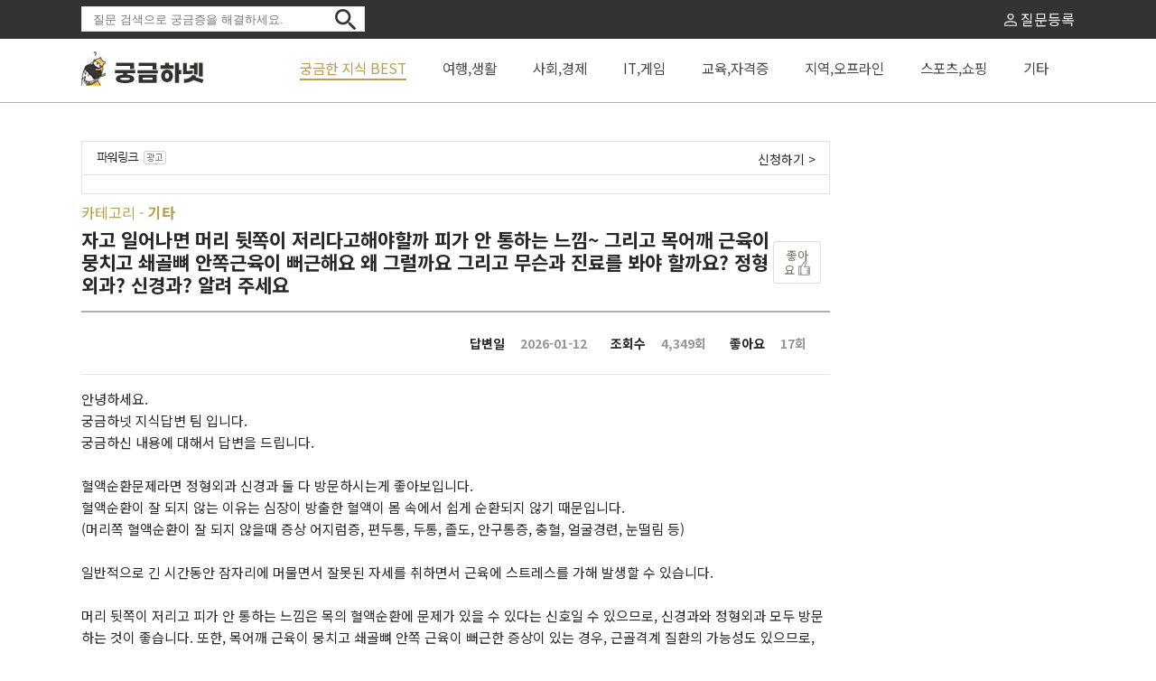

--- FILE ---
content_type: text/html; charset=UTF-8
request_url: https://ggha.net/content/view.php?cate=0&page=1&id=95102
body_size: 40002
content:


<!doctype html>
<html lang="ko">
<head>
    <meta charset="UTF-8">
    <meta name="viewport" content="width=device-width, user-scalable=no, initial-scale=1.0, maximum-scale=1.0, minimum-scale=1.0">
    <meta http-equiv="X-UA-Compatible" content="ie=edge">
    <title>자고 일어나면 머리 뒷쪽이 저리다고해야할까 피가 안 통하는 느낌~ 그리고 목어깨 근육이 뭉치고 쇄골뼈 안쪽근육이 뻐근해요 왜 그럴까요
그리고 무슨과 진료를 봐야 할까요?
정형외과? 신경과? 알려 주세요 : 궁금증 해결은 궁금하넷</title>

	<meta name="naver-site-verification" content="a63c4359319ace2e8f741f8ddd4972a0a386b3bd" />

    <meta name="Description" content=" 혈액순환문제라면 정형외과 신경과 둘 다 방문하시는게 좋아보입니다. 혈액순환이 잘 되지 않는 이유는 심장이 방출한 혈액이 몸 속에서 쉽게 순환되지 않기 때문입니다. (머리쪽 혈액순환이 잘 되지 않을때 증상 어지럼증, 편두통, 두통, 졸도, 안구통증, 충혈, 얼굴경련, .." />
    <meta property="og:type" content="website">
    <meta property="og:title" content="자고 일어나면 머리 뒷쪽이 저리다고해야할까 피가 안 통하는 느낌~ 그리고 목어깨 근육이 뭉치고 쇄골뼈 안쪽근육이 뻐근해요 왜 그럴까요
그리고 무슨과 진료를 봐야 할까요?
정형외과? 신경과? 알려 주세요 : 궁금증 해결은 궁금하넷">
    <meta property="og:description" content=" 혈액순환문제라면 정형외과 신경과 둘 다 방문하시는게 좋아보입니다. 혈액순환이 잘 되지 않는 이유는 심장이 방출한 혈액이 몸 속에서 쉽게 순환되지 않기 때문입니다. (머리쪽 혈액순환이 잘 되지 않을때 증상 어지럼증, 편두통, 두통, 졸도, 안구통증, 충혈, 얼굴경련, ..">
    <meta property="og:image" content="https://ggha.net/assets/images/logo.png">
    <meta property="og:url" content="https://ggha.net">
    <link rel="stylesheet" href="/assets/css/style.css?v=1.0.1.15">
    <link rel="stylesheet" href="/assets/css/fakeLoader.css?v=1.0.1.15">
    <script src="https://cdnjs.cloudflare.com/ajax/libs/jquery/3.6.0/jquery.min.js" integrity="sha512-894YE6QWD5I59HgZOGReFYm4dnWc1Qt5NtvYSaNcOP+u1T9qYdvdihz0PPSiiqn/+/3e7Jo4EaG7TubfWGUrMQ==" crossorigin="anonymous" referrerpolicy="no-referrer"></script>
    <script src="/assets/js/fakeLoader.min.js"></script>
    <!-- 구글 광고 배너 스크립트  -->
	<script async src="https://pagead2.googlesyndication.com/pagead/js/adsbygoogle.js?client=ca-pub-6106932927981958" crossorigin="anonymous"></script>
	
	
	<!-- Global site tag (gtag.js) - Google Analytics -->
	<script async src="https://www.googletagmanager.com/gtag/js?id=G-TD8YJ2DFQ2"></script>
	<script>
	  window.dataLayer = window.dataLayer || [];
	  function gtag(){dataLayer.push(arguments);}
	  gtag('js', new Date());

	  gtag('config', 'G-TD8YJ2DFQ2');
	</script>
</head>
<body>
<div class="fakeLoader"></div>
<div class="wrap">
    <header>
        <div class="top-inner">
            <div>
                <div class="search-form-wrap">
                    <form action="/content/search.php">
                        <input type="text" name="q" value="" placeholder="질문 검색으로 궁금증을 해결하세요." oninvalid="this.setCustomValidity('검색어를 입력해주세요.');" oninput="setCustomValidity('')" required>
                        <button type="submit"><img src="/assets/images/zoom.btn.png" alt=""></button>
                    </form>
                </div>
            </div>
			            <a href="/content/write.php" class="man-icon-link"><img src="/assets/images/man_icon.png" alt="사람이미지"> 질문등록</a>
        </div>
        <div class="navi">
            <div class="menu-inner">
                <h1><a href="/"><img src="/assets/images/logo.png" alt="메인로고"></a></h1>
                <nav class="main-navi">
    <ul>
        <li class="active"><a href="/content/list.php">궁금한 지식 BEST</a></li>
        <li class=""><a href="/content/list.php?cate=1">여행,생활</a></li>
        <li class=""><a href="/content/list.php?cate=2">사회,경제</a></li>
        <li class=""><a href="/content/list.php?cate=3">IT,게임</a></li>
        <li class=""><a href="/content/list.php?cate=4">교육,자격증</a></li>
        <li class=""><a href="/content/list.php?cate=5">지역,오프라인</a></li>
        <li class=""><a href="/content/list.php?cate=6">스포츠,쇼핑</a></li>
        <li class=""><a href="/content/list.php?cate=7">기타</a></li>
    </ul>
</nav>            </div>
        </div>
    </header>

	<link rel="stylesheet" href="/plugin/power_link/powerlink_ajax.css">
    <style>
        .flex-wrap {display: flex;}
        .coupang-wrap {font-size:20px;margin:20px 0 25px;}
        .coupang-wrap h3 {font-size:16px}
        .realtime-hot-deal-wrap {padding:0;margin:0;}
        .realtime-hot-deal-wrap li {width:827px;border-bottom:1px solid #d1d1d1;margin-bottom:23px;padding-bottom:1px;list-style:none;}
        .realtime-hot-deal-wrap li a {text-decoration:none;}
        .realtime-hot-deal-wrap li .left-side {box-sizing: border-box;padding-right:55px;}
        .realtime-hot-deal-wrap li .left-side .img-box {margin-right:25px;}
        .realtime-hot-deal-wrap li .left-side .img-box img {width:70px;height:70px;}
        .realtime-hot-deal-wrap li .left-side h3 {font-size:16px;line-height:1.3;letter-spacing:-2px;color:#353535;font-weight:700;margin-bottom:9px;overflow:hidden;text-overflow:ellipsis;display: -webkit-box;-webkit-line-clamp:2;-webkit-box-orient:vertical;}
        .realtime-hot-deal-wrap li .left-side h3 > em {font-size:22px;font-style: normal}
        .realtime-hot-deal-wrap li .left-side .detail-info .price {font-size:18px;line-height:1;color: #db3d3d;font-weight:600;padding-left:0;letter-spacing:-2px;}
        .realtime-hot-deal-wrap li .left-side .detail-info .price > small {font-size:19px;display: inline-block;margin-right:30px}
        .realtime-hot-deal-wrap li .left-side .detail-info {align-items: center}
        .realtime-hot-deal-wrap li .left-side .detail-info div {margin-right:16px;line-height:19px;position:relative;color:#858585}
        /*.realtime-hot-deal-wrap li .left-side .detail-info div img {position:absolute;top:8px;left:0;}*/
        .realtime-hot-deal-wrap li .left-side .detail-info div img.dotdotdot-icon {top:5px;width:17px;height:17px;}
        .realtime-hot-deal-wrap li .left-side .detail-info div img.zoom-icon {top:5px;}

        .realtime-hot-deal-wrap li {margin-bottom: 0}
        /*.realtime-hot-deal-wrap li .left-side {padding-bottom:10px;}*/
        .realtime-hot-deal-wrap li a > div {margin:10px 0 0;}
        .realtime-hot-deal-wrap li .left-side .detail-info .price {font-size:18px;line-height:1;color:#db3d3d;font-weight:600;padding-left:0;letter-spacing:-2px;}
    </style>
<div class="content-wrap">
    <div class="content-inner">
        <section class="main-content">

			<!-- S: naver ad top -->
			<div class="power-ad">
				<div class="header-ad">
					<div><img src="/assets/img/powerlink_ad.gif" alt=""></div>
					<div><a href="https://saedu.naver.com/adbiz/searchad/intro.naver">신청하기 &gt;</a></div>
				</div>
				<div class="contents-ad">
					<ul class="top-ad-inner"></ul>
				</div>
			</div>
			<!-- E: naver ad top -->

            <!-- S: 카테고리 -->
            <div class="category-line">
                카테고리 - <strong>기타</strong>
            </div>
            <!-- E: 카테고리 -->

            <!-- S: 게시글타이틀 -->
            <div class="board-view-titles">
                <div class="line-to-top">
                    <h2 class="title">자고 일어나면 머리 뒷쪽이 저리다고해야할까 피가 안 통하는 느낌~ 그리고 목어깨 근육이 뭉치고 쇄골뼈 안쪽근육이 뻐근해요 왜 그럴까요
그리고 무슨과 진료를 봐야 할까요?
정형외과? 신경과? 알려 주세요</h2>
                    <span class="like-box">
                        좋아요 <img src="/assets/images/bestfinger.png" alt="">
                    </span>
                </div>
                <div class="line-to-bottom">
					                    <dl>
                        <dt>답변일</dt>
                        <dd>2026-01-12</dd>
                    </dl>
					                    <dl>
                        <dt>조회수</dt>
                        <dd>4,349회</dd>
                    </dl>
                    <dl>
                        <dt>좋아요</dt>
                        <dd>17회</dd>
                    </dl>
                </div>
            </div>
            <!-- E: 게시글타이틀 -->

            <!--div style="padding:10px; text-align: center;">
				<ins class="adsbygoogle"
					 style="display:inline-block;width:730px;height:130px"
					 data-ad-client="ca-pub-6106932927981958"
					 data-ad-slot="7568288587"></ins>
				<script>
					 (adsbygoogle = window.adsbygoogle || []).push({});
				</script>
            </div-->

            <!-- S: 컨텐츠 본문 -->
            <div class="board-contents">
                안녕하세요.<br />
궁금하넷 지식답변 팀 입니다.<br />
궁금하신 내용에 대해서 답변을 드립니다.<br />
<br />
혈액순환문제라면 정형외과 신경과 둘 다 방문하시는게 좋아보입니다.<br />
혈액순환이 잘 되지 않는 이유는 심장이 방출한 혈액이 몸 속에서 쉽게 순환되지 않기 때문입니다.<br />
(머리쪽 혈액순환이 잘 되지 않을때 증상 어지럼증, 편두통, 두통, 졸도, 안구통증, 충혈, 얼굴경련, 눈떨림 등)<br />
<br />
일반적으로 긴 시간동안 잠자리에 머물면서 잘못된 자세를 취하면서 근육에 스트레스를 가해 발생할 수 있습니다.<br />
<br />
머리 뒷쪽이 저리고 피가 안 통하는 느낌은 목의 혈액순환에 문제가 있을 수 있다는 신호일 수 있으므로, 신경과와 정형외과 모두 방문하는 것이 좋습니다. 또한, 목어깨 근육이 뭉치고 쇄골뼈 안쪽 근육이 뻐근한 증상이 있는 경우, 근골격계 질환의 가능성도 있으므로, 정형외과를 찾아서 전문적인 진료를 받는 것이 좋습니다.<br />
<br />
좀 더 자세한 진단과 치료를 위해서는 의사의 진료가 필요합니다. 의사의 진료를 받아 원인을 파악하고, 적절한 치료방법을 받는 것이 좋습니다.<br />
<br />
이상 지식답변 팀에서 답변드렸습니다.<br />
답변이 맘에 드셨으면 [좋아요] 버튼을 눌러주세요.            </div>
            <!-- S: 컨텐츠 본문 -->
			
            <!--            -->

            <!-- S: naver ad middle -->
            <div class="power-ad">
                <div class="header-ad">
                    <div><img src="/assets/img/powerlink_ad.gif" alt=""></div>
                    <div><a href="https://saedu.naver.com/adbiz/searchad/intro.naver">신청하기 &gt;</a></div>
                </div>
                <div class="contents-ad">
                    <ul class="bottom-inner"></ul>
                </div>
            </div>
            <!-- E: naver ad middle -->
            <div style="padding:10px; text-align: center;">
                <ins class="adsbygoogle"
                     style="display:inline-block;width:730px;height:130px"
                     data-ad-client="ca-pub-6106932927981958"
                     data-ad-slot="8206297425"></ins>
                <script>
                    (adsbygoogle = window.adsbygoogle || []).push({});
                </script>
            </div>
            <!-- S: 댓글쓰기 -->
            <section class="form-input write-comment-wrap">
                <div class="form-title">
                    <h2>댓글 20</h2>
                </div>
                <div class="textarea-box-wrap">
                    <textarea name="" id="user-comment" cols="30" rows="8"></textarea>
                </div>
                <div class="comment-btn-area">
                    <a href="" class="button-ui confirm regist-comment">등록하기</a>
                </div>
            </section>
            <!-- E: 댓글쓰기 -->



            <!-- S: 댓글 -->
            <div class="comments board-view-comments">
                <ul class="comment-body"></ul>
                <div class="flex-center">
                    <button class="button-ui confirm is_more_btn" onclick="_commentLib.loadMore('95102')">더보기</button>
                </div>
            </div>
            <!-- E: 댓글 -->

            
                            <!-- S: 궁금하넷 지식 BEST -->
                <section class="box-list box-list-full relative-board-list">
                    <div class="list-header">
                        <h2>
                            <img src="/assets/images/headset.png" alt="해드셋느낌표">
                            <span>궁금하넷 지식 BEST</span>
                        </h2>
                    </div>
                    <div class="list-body type2 ">
                        <table>
                            <tbody>
                                                            <tr>
                                    <td>
                                        <p><a href="/content/view.php?cate=0&page=1&id=53450">롯데백화점 세일 언제 해요? 세일기간에 할인 받아서 사고 싶은데 세일기간 알려주세요^^</a></p>
                                    </td>
                                    <td>
                                        <div class="number-box">
                                            <img src="/assets/images/bestfinger.png" alt="no1icon"> <span>346</span>
                                        </div>
                                    </td>
                                </tr>
                                                                <tr>
                                    <td>
                                        <p><a href="/content/view.php?cate=0&page=1&id=27335">최근 다리에 쥐가 자주 나는데 다리에 쥐가나는 이유 좀 알려주세요.</a></p>
                                    </td>
                                    <td>
                                        <div class="number-box">
                                            <img src="/assets/images/bestfinger.png" alt="no1icon"> <span>322</span>
                                        </div>
                                    </td>
                                </tr>
                                                                <tr>
                                    <td>
                                        <p><a href="/content/view.php?cate=0&page=1&id=40777">지난 밤 꿈에 뱀이 나왔어요.. 뱀을 무서워해서 좀 무서웠는데, 뱀 꿈 해몽 부탁드립니다!</a></p>
                                    </td>
                                    <td>
                                        <div class="number-box">
                                            <img src="/assets/images/bestfinger.png" alt="no1icon"> <span>196</span>
                                        </div>
                                    </td>
                                </tr>
                                                                <tr>
                                    <td>
                                        <p><a href="/content/view.php?cate=0&page=1&id=24575">요즘 순금 1돈 가격 얼마인가요?</a></p>
                                    </td>
                                    <td>
                                        <div class="number-box">
                                            <img src="/assets/images/bestfinger.png" alt="no1icon"> <span>185</span>
                                        </div>
                                    </td>
                                </tr>
                                                                <tr>
                                    <td>
                                        <p><a href="/content/view.php?cate=0&page=1&id=73804">돌아가신 시어머니 꿈 어떤 뜻인지 꿈 해몽 좀 부탁드립니다.</a></p>
                                    </td>
                                    <td>
                                        <div class="number-box">
                                            <img src="/assets/images/bestfinger.png" alt="no1icon"> <span>139</span>
                                        </div>
                                    </td>
                                </tr>
                                                                <tr>
                                    <td>
                                        <p><a href="/content/view.php?cate=0&page=1&id=35401">녹두 효능 알려주세요~ 녹두가 피부미용에 좋다고하던데 어떤 효능이 있나요?</a></p>
                                    </td>
                                    <td>
                                        <div class="number-box">
                                            <img src="/assets/images/bestfinger.png" alt="no1icon"> <span>133</span>
                                        </div>
                                    </td>
                                </tr>
                                                                <tr>
                                    <td>
                                        <p><a href="/content/view.php?cate=0&page=1&id=110597">요새 이상한 사람이 많아서 현관문 CCTV 달려고 하는데, 화질 좋고 촬영 잘 되는 것 추천해주세요!</a></p>
                                    </td>
                                    <td>
                                        <div class="number-box">
                                            <img src="/assets/images/bestfinger.png" alt="no1icon"> <span>124</span>
                                        </div>
                                    </td>
                                </tr>
                                                                <tr>
                                    <td>
                                        <p><a href="/content/view.php?cate=0&page=1&id=56435">집에서 몸보신으로 보신탕 끓여 먹으려고 하는데 잡내 없이 맛있게 보신탕 끓이는 법 알려주세요.</a></p>
                                    </td>
                                    <td>
                                        <div class="number-box">
                                            <img src="/assets/images/bestfinger.png" alt="no1icon"> <span>118</span>
                                        </div>
                                    </td>
                                </tr>
                                                                <tr>
                                    <td>
                                        <p><a href="/content/view.php?cate=0&page=1&id=30852">항생제 많이 먹으면 내성 생긴다는데, 항생제 내성 피할 수 있는 방법 있으면 알려주세요!</a></p>
                                    </td>
                                    <td>
                                        <div class="number-box">
                                            <img src="/assets/images/bestfinger.png" alt="no1icon"> <span>114</span>
                                        </div>
                                    </td>
                                </tr>
                                                                <tr>
                                    <td>
                                        <p><a href="/content/view.php?cate=0&page=1&id=92952">서산으로 이사를 고민중이에요~ 서산 아파트 월세 정보는 어디서 확인할 수 있는지 알려주세요 ㅎㅎ</a></p>
                                    </td>
                                    <td>
                                        <div class="number-box">
                                            <img src="/assets/images/bestfinger.png" alt="no1icon"> <span>111</span>
                                        </div>
                                    </td>
                                </tr>
                                                                <tr>
                                    <td>
                                        <p><a href="/content/view.php?cate=0&page=1&id=95220">손발 팔다리 쥐가날때 어느병원 어느과로 가야 하나요 ?</a></p>
                                    </td>
                                    <td>
                                        <div class="number-box">
                                            <img src="/assets/images/bestfinger.png" alt="no1icon"> <span>106</span>
                                        </div>
                                    </td>
                                </tr>
                                                                <tr>
                                    <td>
                                        <p><a href="/content/view.php?cate=0&page=1&id=23278">주례없는 결혼식 부모님께 덕담 부탁드리려고 하는데 결혼식 덕담 뭐라고 하면 좋을지 샘플 추천부탁드려요.</a></p>
                                    </td>
                                    <td>
                                        <div class="number-box">
                                            <img src="/assets/images/bestfinger.png" alt="no1icon"> <span>101</span>
                                        </div>
                                    </td>
                                </tr>
                                                                <tr>
                                    <td>
                                        <p><a href="/content/view.php?cate=0&page=1&id=10012">케겔운동 해야하는데 여자 케겔운동 기구 가성비 좋은 제품으로 추천해주세요!</a></p>
                                    </td>
                                    <td>
                                        <div class="number-box">
                                            <img src="/assets/images/bestfinger.png" alt="no1icon"> <span>101</span>
                                        </div>
                                    </td>
                                </tr>
                                                                <tr>
                                    <td>
                                        <p><a href="/content/view.php?cate=0&page=1&id=118339">로또번호 3개 맞으면 몇등이고 얼마인가요?</a></p>
                                    </td>
                                    <td>
                                        <div class="number-box">
                                            <img src="/assets/images/bestfinger.png" alt="no1icon"> <span>96</span>
                                        </div>
                                    </td>
                                </tr>
                                                                <tr>
                                    <td>
                                        <p><a href="/content/view.php?cate=0&page=1&id=24428">종이컵 용량 궁금합니다! 종이컵 ML 몇 정도 되나요?</a></p>
                                    </td>
                                    <td>
                                        <div class="number-box">
                                            <img src="/assets/images/bestfinger.png" alt="no1icon"> <span>96</span>
                                        </div>
                                    </td>
                                </tr>
                                                                <tr>
                                    <td>
                                        <p><a href="/content/view.php?cate=0&page=1&id=52467">서리태가격 1kg 보통 얼마에 파는지 알 수 있을까요?</a></p>
                                    </td>
                                    <td>
                                        <div class="number-box">
                                            <img src="/assets/images/bestfinger.png" alt="no1icon"> <span>94</span>
                                        </div>
                                    </td>
                                </tr>
                                                                <tr>
                                    <td>
                                        <p><a href="/content/view.php?cate=0&page=1&id=26941">금 한돈 가격 얼마 정도 하나요?</a></p>
                                    </td>
                                    <td>
                                        <div class="number-box">
                                            <img src="/assets/images/bestfinger.png" alt="no1icon"> <span>94</span>
                                        </div>
                                    </td>
                                </tr>
                                                                <tr>
                                    <td>
                                        <p><a href="/content/view.php?cate=0&page=1&id=38262">부산 시외버스터미널 시간표 볼수있는곳 알려주세요.</a></p>
                                    </td>
                                    <td>
                                        <div class="number-box">
                                            <img src="/assets/images/bestfinger.png" alt="no1icon"> <span>93</span>
                                        </div>
                                    </td>
                                </tr>
                                                                <tr>
                                    <td>
                                        <p><a href="/content/view.php?cate=0&page=1&id=21389">기초생활수급자 자격이 되어서 신청하려고 하는데, 기초생활수급자 혜택 어떤게 있는지 좀 알려주세요.</a></p>
                                    </td>
                                    <td>
                                        <div class="number-box">
                                            <img src="/assets/images/bestfinger.png" alt="no1icon"> <span>91</span>
                                        </div>
                                    </td>
                                </tr>
                                                                <tr>
                                    <td>
                                        <p><a href="/content/view.php?cate=0&page=1&id=134096">김장 배추 심는 시기 알려주세요! 집에서 배추 심어서 내년에 그걸로 김장 하려고 합니다.</a></p>
                                    </td>
                                    <td>
                                        <div class="number-box">
                                            <img src="/assets/images/bestfinger.png" alt="no1icon"> <span>88</span>
                                        </div>
                                    </td>
                                </tr>
                                                            </tbody>
                        </table>
                    </div>
                </section>
                <!-- E: 궁금하넷 지식 BEST -->
                
			<!-- S: 유사한 질문 LIST -->
			<section class="box-list box-list-full relative-board-list" style="width:1px; height:1px; overflow:hidden; position:fixed; top:0; right:0;">
				<div class="list-header">
					<h2>
						<img src="/assets/images/headset.png" alt="해드셋느낌표">
						<span>유사한 질문 LIST</span>
					</h2>
				</div>
				<div class="list-body type2 daum-wm-content">
					<table>
						<tbody>
							<tr>
								<td>
                                    <p>
									 안녕하세요.
궁금하넷 지식답변 팀 입니다.
궁금하신 내용에 대해서 답변을 드립니다.

혈액순환문제라면 정형외과 신경과 둘 다 방문하시는게 좋아보입니다.
혈액순환이 잘 되지 않는 이유는 심장이 방출한 혈액이 몸 속에서 쉽게 순환되지 않기 때문입니다.
(머리쪽 혈액순환이 잘 되지 않을때 증상 어지럼증, 편두통, 두통, 졸도, 안구통증, 충혈, 얼굴경련, 눈떨림 등)

일반적으로 긴 시간동안 잠자리에 머물면서 잘못된 자세를 취하면서 근육에 스트레스를 가해 발생할 수 있습니다.

머리 뒷쪽이 저리고 피가 안 통하는 느낌은 목의 혈액순환에 문제가 있을 수 있다는 신호일 수 있으므로, 신경과와 정형외과 모두 방문하는 것이 좋습니다. 또한, 목어깨 근육이 뭉치고 쇄골뼈 안쪽 근육이 뻐근한 증상이 있는 경우, 근골격계 질환의 가능성도 있으므로, 정형외과를 찾아서 전문적인 진료를 받는 것이 좋습니다.

좀 더 자세한 진단과 치료를 위해서는 의사의 진료가 필요합니다. 의사의 진료를 받아 원인을 파악하고, 적절한 치료방법을 받는 것이 좋습니다.

이상 지식답변 팀에서 답변드렸습니다.
답변이 맘에 드셨으면 [좋아요] 버튼을 눌러주세요.									
									</p>
                                </td>
								<td>
									<div class="number-box">
										<img src="/assets/images/bestfinger.png" alt="no1icon"> <span>0</span>
									</div>
								</td>
							</tr>
						</tbody>
					</table>
				</div>
			</section>
			<!-- E: 유사한 질문 LIST -->
			<div class="daum-wm-datetime" style="text-align: center;">2026-01-12 08:13:28<div>
			<div class="daum-wm-title" style="text-align: center; font-size: 5px;">자고 일어나면 머리 뒷쪽이 저리다고해야할까 피가 안 통하는 느낌~ 그리고 목어깨 근육이 뭉치고 쇄골뼈 안쪽근육이 뻐근해요 왜 그럴까요
그리고 무슨과 진료를 봐야 할까요?
정형외과? 신경과? 알려 주세요 : 궁금증 해결은 궁금하넷</div>
        </section>
        <section class="side-content">
            <!-- S: 궁굼하넷 인기 BEST-->
<section class="best-pop-box">
	<ins class="adsbygoogle"
		 style="display:inline-block;width:200px;height:600px"
		 data-ad-client="ca-pub-6106932927981958"
		 data-ad-slot="8341070933"></ins>
	<script>
		 (adsbygoogle = window.adsbygoogle || []).push({});
	</script>
</section>
        </section>
    </div>
</div>
<script src="/assets/js/lib/comment.js"></script>
<script>
try {
    var _c_id = '95102';
    var isMobile = '';
    _commentLib.isMobile = isMobile;
    _commentLib.load(_c_id);

    $('.regist-comment').on('click', function (e) {
        e.preventDefault();
        try {
            var comment_text = $('#user-comment').val();
            if (comment_text.length <= 0) {
                throw new Error('댓글은 1자 이상 입력하셔야 합니다.');
            }

            if (comment_text.length > 300) {
                throw new Error('댓글의 최대 길이는 300자 입니다.');
            }

            var pross = _commentLib.add(_c_id, comment_text);
            pross.then(function (res) {
                $('#user-comment').val('');
            }).fail(function (err) {
                alert('관리자에게 문의 하세요');
            })
        } catch(e) {
            alert(e.message);
        }
    })

    $('.like-box').on('click', function (e) {
        try {
            if (_c_id == '' ) {
                throw new Error('원글 정보를 찾을 수 없습니다.');
            }
            var serverData = {};
            serverData.id = _c_id;
            $.post('/content/like_update.php', serverData, function (res) {
                try {
                    if (res.error == 0) {
                        window.location.reload();
                    } else {
                        throw new Error(res.error_message);
                    }
                } catch(e) {
                    alert(e.message);
                }
            }, 'json')
        } catch(e) {
            alert(e.message);
        }

    })

} catch (e) {
    alert(e.message);
}
</script>


<script>
    var naverItems = [];
    var topItem = [];
    var bottomItem = [];

    function getNaverIcon(value) {
        var naverPayIconType = value.naverPayIconType;
        var isNaverLoginIconEnabled = value.isNaverLoginIconEnabled;
        var isTalkTalkIconEnabled = value.isTalkTalkIconEnabled;
        var add_icon;

        if(isTalkTalkIconEnabled == true) {
            add_icon = "/assets/img/talktalk@2x.png";
        } else if(isNaverLoginIconEnabled == true) {
            add_icon = "/assets/img/naveridlogin@2x.png";
        } else {
            if(naverPayIconType == 0) {
                add_icon = "";
            } else if(naverPayIconType == 1) {
                add_icon = "/assets/img/npay@2x.png";
            } else if(naverPayIconType == 2) {
                add_icon = "/assets/img/npay_plus@2x.png";
            } else {
                add_icon = "";
            }
        }
        return add_icon;
    }

    function naver_ui_function(response) {
        if(response.ads.length) {
            jQuery.each(response.ads, function( index, item ) {
                var naverIcon = getNaverIcon(item);
                var is_img = (item.imageExtension) ? 'has-img' : '';
                var html = '';
                html += '<li class="'+is_img+'">';
                html += '<div class="wrap">';
                html += '   <div class="item">';
                if (item.imageExtension) {
                    html += '  <div class="img"><a href="'+item.imageExtension.clickUrl+'"><img src="'+item.imageExtension.imageUrl+'" alt=""></a></div>';
                }
                html += '       <div class="text-wrap">';
                html += '        <h3>';
                html +=              '<span>' +
                    '<a href="'+item.clickUrl+'" class="headline">'+item.headline+'</a>';

                if (naverIcon != '') {
                    html += ' <img src="'+naverIcon+'" style="width:auto; !important; height: 12px; vertical-align: baseline;"/>'
                }
				/*
				if (item.isTalkTalkIconEnabled) {
					html += ' <img src="/assets/img/talktalk@2x.png" style="width:auto; !important; height: 12px; vertical-align: baseline;"/>'
				}
				*/

                html += '</span>';
                html +=               '<span><a href="'+item.clickUrl+'" class="clicklink">'+item.displayUrl+'</a></span>';
                html +=          '</h3>';
                html += '        <p><a href="'+item.clickUrl+'">'+item.description+'</a></p>';
                html += '       </div>';
                html += '   </div>';
                html += '</div>';
                html += '</li>';

                if ( index < 2) {
                    topItem.push(html);
                }

                if (index > 1) {
                    bottomItem.push(html);
                }
            })
        }


        $('.top-ad-inner').empty().append(topItem.join(''));
        $('.bottom-inner').empty().append(bottomItem.join(''));
    }
    </script>
<script type="text/javascript" src="https://ssl.pstatic.net/adimg3.search/adpost/js/adpost_show_ads_v2.min.js"></script>
<script type="text/javascript">
    function handle_naver_ads_response(response) {
		//console.log(response);
        naver_ui_function(response);
    }
</script>


<script type="text/javascript">
    try {
        NAVER_ADPOST_V2({
            channel: "m_gghanet.ch2",     // 채널명
            pageSize: 4,   // 광고 요청 개수 (PC:6, Mobile:4)
                        keywordGroup: "모바일궁금하넷_공통",
                                                            title: "자고 일어나면 머리 뒷쪽이 저리다고해야할까 피가 안 통하는 느낌~ 그리고 목어깨 근육이 뭉치고 쇄골뼈 안쪽근육이 뻐근해요 왜 그럴까요 그리고 무슨과 진료를 봐야 할까요? 정형외과? 신경과? 알려 주세요",     // 문맥 제목 (URL Encoding 전 기준 최대 100 bytes)
                                    content: "안녕하세요. 궁금하넷 지식답변 팀 입니다. 궁금하신 내용에 대해서 답변을 드립니다. 혈액순환문제라면 정형외과 신경과 둘 다 방문하시는게 좋아보입니다. 혈액순환이 잘 되지 않는 이유는 심장이 방출한 혈액이 몸 속에서 쉽게 순환되지 않기 때문입니다. (머리쪽 혈액순환이 잘 되지 않을때 증상 어지럼증, 편두통, 두통, 졸도, 안구통증, 충혈, 얼굴경련, 눈떨림 등) 일반적으로 긴 시간동안 잠자리에 머물면서 잘못된 자세를 취하면서 근육에 스트레스를 가해 발생할 수 있습니다. 머리 뒷쪽이 저리고 피가 안 통하는 느낌은 목의 혈액순환에 문제가 있을 수 있다는 신호일 수 있으므로, 신경과와 정형외과 모두 방문하는 것이 좋습니다. 또한, 목어깨 근육이 뭉치고 쇄골뼈 안쪽 근육이 뻐근한 증상이 있는 경우, 근골격계 질환의 가능성도 있으므로, 정형외과를 찾아서 전문적인 진료를 받는 것이 좋습니다. 좀 더 자세한 진단과 치료를 위해서는 의사의 진료가 필요합니다. 의사의 진료를 받아 원인을 파악하..",     // 문맥 내용(URL Encoding 전 기준 최대 1,000 bytes)
                        url: "http://ggha.net/content/view.php?cate=0&page=1&id=95102",      // 광고가 노출된 페이지의 URL
            test: false        // 샌드박스(QA) 환경 연동
        });
    } catch {
        $('.power-ad').remove();
    }
</script>
<footer class="footer">
    <div class="footer-inner">
        <div class="flex-left-side">
            <div class="company-list">
                <ul>
                    <li><a href="/doc/terms1.php">이용약관</a></li>
                    <li><a href="/doc/terms2.php">개인정보처리방침</a></li>
                    <li><a href="/doc/terms3.php">청소년보호정책</a></li>
                    <li><a href="/doc/terms4.php">이메일무단수집거부</a></li>
                    <li><a href="mailto:gghanethelp@gmail.com">궁금하넷문의 : gghanethelp@gmail.com</a></li>
                </ul>
            </div>
            <span class="copyright">Copyright © 궁금하넷 All rights reserved.</span>
        </div>
<!--        <div class="app-links">-->
<!--            <a href=""><img src="/assets/images/apple_icon.png" alt="아이폰 앱"></a>-->
<!--            <a href=""><img src="/assets/images/google_icon.png" alt="안드로이드 앱"></a>-->
<!--        </div>-->
    </div>
</footer>
<script>
    $.fakeLoader({
        bgColor : '#e1e2e2',
        spinner : 'spinner5'
    });
</script></div>
<script type="text/javascript">
if(!wcs_add) var wcs_add = {};
wcs_add["wa"] = "b4d0c383bf11a8";
if(window.wcs) {
	wcs_do();
}
</script>
</body>
</html>

--- FILE ---
content_type: text/html; charset=UTF-8
request_url: https://ggha.net/content/comment.php?page=0&id=95102
body_size: 465
content:
{"is_more":true,"total_count":"20","comment":[{"cm_id":"1616710","c_id":"95102","id":"1616710","writer":"\ud68c\uc6d0.4","comment_text":"\uc774 \uc9c8\ubb38, \ub2f5\ubcc0 \ub108\ubb34 \uc88b\uc544\uc694!!!<br \/>\n\ud68c\uc6d0.4\ub2d8\uc774 \uc774 \uc9c8\ubb38\uc5d0 [\uc88b\uc544\uc694!] \ub97c \ub204\ub974\uc168\uc5b4\uc694.","comment_date":"","is_auth":false,"is_deleted":false,"comment_depth":null,"parentid":null,"to_nick":null,"total_cnt":"20"}]}

--- FILE ---
content_type: text/html; charset=utf-8
request_url: https://www.google.com/recaptcha/api2/aframe
body_size: 267
content:
<!DOCTYPE HTML><html><head><meta http-equiv="content-type" content="text/html; charset=UTF-8"></head><body><script nonce="LHO__c9yrh9uMWQvBJKdEw">/** Anti-fraud and anti-abuse applications only. See google.com/recaptcha */ try{var clients={'sodar':'https://pagead2.googlesyndication.com/pagead/sodar?'};window.addEventListener("message",function(a){try{if(a.source===window.parent){var b=JSON.parse(a.data);var c=clients[b['id']];if(c){var d=document.createElement('img');d.src=c+b['params']+'&rc='+(localStorage.getItem("rc::a")?sessionStorage.getItem("rc::b"):"");window.document.body.appendChild(d);sessionStorage.setItem("rc::e",parseInt(sessionStorage.getItem("rc::e")||0)+1);localStorage.setItem("rc::h",'1769117523542');}}}catch(b){}});window.parent.postMessage("_grecaptcha_ready", "*");}catch(b){}</script></body></html>

--- FILE ---
content_type: text/css
request_url: https://ggha.net/assets/css/style.css?v=1.0.1.15
body_size: 11887
content:
@charset "UTF-8";
@import url('https://fonts.googleapis.com/css2?family=Noto+Sans+KR:wght@300;400;600;700;900&display=swap');
@import url('https://fonts.googleapis.com/css2?family=Nanum+Gothic:wght@800&display=swap');
html, body, div, span, applet, object, iframe, h1, h2, h3, h4, h5, h6, p, blockquote, pre, a, abbr,
acronym, address, big, cite, code, del, dfn, em, img, ins, kbd, q, s, samp, small, strike, strong,
sub, sup, tt, var, b, u, i, center, dl, dt, dd, ol, ul, li, fieldset, form, label, legend,
table, caption, tbody, tfoot, thead, tr, th, td, article, aside, canvas, details, embed, figure,
figcaption, footer, header, hgroup, menu, nav, output, ruby, section, summary, time, mark, audio,
video { font-family: 'Noto Sans KR', sans-serif; margin: 0; padding: 0; border: 0; vertical-align: baseline; }
/* HTML5 display-role reset for older browsers */
article, aside, details, figcaption, figure, footer, header, hgroup, menu, nav, section { display: block; }
body { line-height: 1; } ol, ul { list-style: none; } blockquote, q { quotes: none; }
blockquote:before, blockquote:after, q:before, q:after { content: ''; content: none; } table { border-collapse: collapse; border-spacing: 0; }

.content-body {width:740px}
.bol100 {font-weight:100}
.bol200 {font-weight:200}
.bol300 {font-weight:300}
.bol400 {font-weight:400}
.bol500 {font-weight:500}
.bol600 {font-weight:600}
.bol700 {font-weight:700}
.bol800 {font-weight:800}
.bol900 {font-weight:900}
.bol1000 {font-weight:1000}

.main-navi ul {display: flex;justify-content: space-between}
.main-navi ul li {margin:10px 20px}
.main-navi ul li a {font-size:15.5px;text-decoration: none;color:#494747}
.main-navi ul li.active {border-bottom:2px solid #ba9d4d;padding:0 0 4px 0}
.main-navi ul li.active a {color:#ba9d4d}


.list-header {display: flex;align-items: center;justify-content: space-between;border-bottom:2px solid #e7e7e7;padding-bottom:14px;margin-bottom:24px}
.list-header h2 {display: flex;align-items: center}
.list-header h2 span {font-size:18px;color:#272727;font-weight:bold;justify-content: center;margin:0 0 0 10px;}
.list-header a {color:#272727;font-size:14px}
.list-header.no-image h2 span {margin:0}

.list-body table {width:100%;}
.list-body table tr .new-icon {display:none;}
.list-body table tr.new .new-icon {display:inline-block;color:#6d6d6d;font-size:13px;background:#eee;padding:2px 6px 3px;border-radius: 3px;position: relative;top:-4px}
.list-body table td {padding:5px 0}
.list-body table td:nth-child(1) a {font-size:14px;text-decoration: none;line-height: 1.4;overflow: hidden;white-space: nowrap;text-overflow: ellipsis;display: inline-block;max-width: 491px;color:#272727}
.list-body table td:nth-child(2) {width:116px;text-align: center;font-size:13px;color:#707070;vertical-align: middle}
.list-body table td:nth-child(3) {width:90px;text-align: right;color:#707070;font-size:13px;vertical-align: middle}

.relative-board-list {margin-top:40px}
.relative-board-list .list-body table td:nth-child(1) a {
    width:auto;
    max-width:none !important;
    text-overflow:ellipsis;
    overflow:hidden;
    -webkit-line-clamp: 2;
    -webkit-box-orient: vertical;
    display: -webkit-box;
    white-space: initial;
    line-height:1.4
}
.list-body.type2 table td:nth-child(1) p {
    width:auto;
    max-width:none !important;
    text-overflow:ellipsis;
    overflow:hidden;
    -webkit-line-clamp: 2;
    -webkit-box-orient: vertical;
    display: -webkit-box;
    white-space: initial;
    line-height:1.4
}
.list-body.type2 table td:nth-child(2) {width:50px;text-align:right;}

.notice-list .list-body table td:nth-child(2) {width:80%;text-align: left;vertical-align: middle}
.notice-list .list-body table td {padding:5px 0;text-align: center;}
.notice-list .list-body table td a {color:#272727;text-decoration: none}

.line-to-boards {display: flex;justify-content: space-between;align-items: start}

.box-list-half {width:349px}
.box-list-half h2 {height:25px;}
.box-list-half .list-body table td:nth-child(1) a {max-width:270px}
.box-list-half .list-body table td:nth-child(2){text-align:right;vertical-align: middle}
.box-list-half .list-body table td:nth-child(3) {vertical-align: middle}
.box-list-half .list-body table td:nth-child(3) a {text-align:right}

.box-list-full {}
.box-list-full .list-header {margin-bottom:0;border-bottom:2px solid #aeaeae}

.box-list-full .list-body table thead {border-bottom:2px solid #d4d4d4;}
.box-list-full .list-body table th {font-size:15px;font-weight: bold;padding:19px 0}
.box-list-full .list-body table td {font-size:14px;padding:19px 0;line-height:1.4}

.box-list-full .list-body table th:nth-child(2),
.box-list-full .list-body table th:nth-child(3),
.box-list-full .list-body table th:nth-child(4) {width:90px;vertical-align: middle}
.box-list-full .list-body table td:nth-child(1) a {max-width:400px}
.box-list-full .list-body table td:nth-child(4) {text-align:center;color:#969696;font-weight: 600}
.box-list-full .list-body table tbody tr.answer td:nth-child(4) {color:#7e714c;vertical-align: middle}

.box-list-full .list-body tbody tr {border-bottom:1px solid #e7e7e7}

.number-box {display: flex;align-items:center;justify-content:center;position:relative}
.number-box img {display:inline-block;margin-right:4px;}

div.devider {height:3px;margin:50px 0;width:100%;border-bottom:3px solid red;}

.best-pop-box {background:#fff}
.best-pop-box h2 {background:#f8f8f8;font-size:15px;font-weight:bold;margin-bottom:26px}

.best-pop-box {width:300px;padding:24px 30px;box-sizing: border-box}
.best-pop-box table {width:242px;}
.best-pop-box table td {padding-bottom:16px;font-size:13.5px}
.best-pop-box table  td:nth-child(1){text-align:left;width:20px;color:#9496b3}
.best-pop-box table  td:nth-child(2){text-align:left;overflow:hidden;text-overflow:ellipsis;white-space: nowrap;display:block;width:190px}
.best-pop-box table  td:nth-child(2) a {text-decoration: none;color:#272727}
.best-pop-box table  td:nth-child(3){text-align:center;width:15px;}
.best-pop-box .noti {display:flex;align-items:center;font-size:12px;color:#a7a7a7}
.best-pop-box .noti img {display: block;margin-right:5px}

.search-wrap {border:2px solid #545454;display:block;height:60px;box-sizing: border-box;padding:10px;border-radius:30px;position:relative;}
.search-wrap span {display:flex;align-items: center;}
.search-wrap input {width:95%;padding:10px;border:0;outline:0;font-size:18px}

.man-icon-wrap {background:#333333;}
.man-icon-link {color:#fff;height:43px;line-height:43px;display:inline-block;text-decoration: none;text-align:center;}
.man-icon-link img {position:relative;top:1px;}

.button-ui {display:inline-block;text-align:center;background:#a3a3a3;font-size:15px;color:#fff;font-weight:bold;min-width:169px;height:55px;line-height:55px;border-radius:5px;text-decoration: none;border:0}
.button-ui.confirm {background: #766b5f}

.pagenation ul {display: flex;}
.pagenation ul li {}
.pagenation ul li a {font-size:14px;text-decoration: none;font-weight:bold;font-family: 'Nanum Gothic';padding:10px;text-underline-offset: 5px;color:#272727}
.pagenation ul li.current a {text-decoration: underline;color:#ba9d4d}

.form-title h2 {font-size:18px;font-weight:bold;color:#272727;margin-bottom:20px;}
.input-box-wrap {background:#f2f2f2;height:57px;box-sizing:border-box;padding:20px 10px;border-radius:5px}
.input-box-wrap input {width:100%;font-size:14px;color:#272727;border:0;outline:0;background:#f2f2f2}
.textarea-box-wrap textarea {width:100%;font-size:14px;color:#272727;border:0;outline:0;background:#f2f2f2;height:100%;min-height:165px;padding:10px;;border-radius:5px;box-sizing: border-box}

div.comments ul li .inner {display:flex;padding:30px 0;border-bottom:2px solid #e7e7e7}
div.comments ul li .inner h2 {margin-bottom:12px;font-size:18px}
div.comments ul li .inner .icon-wrap {width:80px;}
div.comments ul li .inner .contents {min-width:480px;line-height:1.4}
div.comments ul li .inner .date {display:flex;align-items: flex-end;line-height:1.4}

/* layout */
header {background: #333333;margin-bottom:42px;}
header .top-inner {width:1100px;margin:0 auto;display:flex;justify-content: space-between}
header .top-inner span {color:#fff;line-height:43px;display:inline-block;}

.navi {background:#fff;padding:14px 0;border-bottom:1px solid #b3b3b3}
.navi h1 {min-width:222px;}
.navi .menu-inner{display:flex;width:1100px;margin:auto;}

.content-inner {width:1100px;margin:auto;display:flex;justify-content: space-between}
.content-inner .main-content {flex-basis:740px;}
.content-inner .side-content {width:300px}

.main-banner {background:#f0f5fa;box-sizing: border-box;padding:0 42px 0 52px;margin-top:34px}

.border-top-margin {margin:50px 0 0}
.main-border-list0 {margin-top:0}
.right-size-margin {margin:24px 0 0}

.footer {margin-top:110px;background:#ededed;padding:50px 0}
.footer-inner {display:flex;justify-content: space-between;width:1100px;margin:auto;}
.footer-inner .flex-left-side {flex-basis:740px}

.company-list {width:100%}
.company-list ul {display:flex;align-items: center}
.company-list ul li:not(:last-child):after {content:'|';display:inline-block;margin:0 9px;font-size:11px;position:relative;top:-2px}
.company-list ul li a {color:#444444;font-size:14px;text-decoration:none;}

.copyright {display:inline-block;color:#444;font-size:14px;font-weight:bold;margin-top:21px;}

.app-links > a {display:inline-block;margin-right:10px;}

.pagenation-wrap {display: flex;justify-content: center;margin-top:40px}
.category-line{color:#ba9d4d;font-size:16px;}

.board-view-titles {margin-top:10px;}
.board-view-titles .line-to-top {display:flex;justify-content: space-between;padding-bottom:16px;border-bottom:2px solid #aeaeae;align-items:center;}
.board-view-titles .line-to-top h2.title {font-size:21px;color:#272727;line-height:1.2}
.board-view-titles .line-to-top .like-box {width:80px;margin-right:10px;border:1px solid #ddd;font-size:13px;color:#766b5f;text-align:center;border-radius:3px;padding:8px;cursor: pointer}
.board-view-titles .line-to-top .like-box img {vertical-align:bottom}

.board-view-titles .line-to-bottom {display:flex;align-items:center;justify-content:flex-end;padding:27px 0;border-bottom:1px solid #e7e7e7}
.board-view-titles .line-to-bottom dl {display:flex;margin-right:26px;font-weight:bold;}
.board-view-titles .line-to-bottom dl dt {margin-right:17px;font-size:14px;color:#272727}
.board-view-titles .line-to-bottom dl dd {font-size:14px;color:#969696;}

.board-contents {font-size:15px;line-height:1.6;color:#272727;padding:15px 0 30px;border-bottom:1px solid #e7e7e7;word-break: break-word}
.write-comment-wrap {margin-top:50px}
.comment-btn-area {margin-top:21px;display: flex;justify-content: flex-end}
.board-view-comments {margin-top:30px;}

.write-page-header {margin-top:50px}
.write-page-email {margin-top:47px}
.notice-wrap {margin-top:23px;font-size:13px;color:#6a6a6a;line-height:1.6}
.board-write-text-area {margin-top:35px}
.write-button-area {display: flex;margin-top:63px;justify-content:center}
.write-button-area a:first-child{margin-right:10px;}

.search-form-wrap {margin-top:7px;background:#fff;border:1px solid #e1e2e2;width:300px;height:26px;padding:0 2px 0 10px}
.search-form-wrap form {display: flex;justify-content: space-between;}
.search-form-wrap input {border:0;outline:0;width:100%;height:24px;}
.search-form-wrap button {background:transparent;border:0;outline: none;margin-top:-1px;}
.search-form-wrap button img {width:26px;}

.terms-wrap {white-space:pre-wrap;line-height:1.4}

.flex-center {display: flex;align-items: center;justify-content: center;margin:10px auto}

.google-main-banner {margin:0 auto 20px; text-align: center;}

--- FILE ---
content_type: text/css
request_url: https://ggha.net/assets/css/fakeLoader.css?v=1.0.1.15
body_size: 10507
content:
.fakeLoader {
    position: fixed;
    width: 100%;
    height: 100%;
    left: 0;
    right:0;
    top: 0;
    bottom:0;
    z-index: 9999999999;
    background-color:#e1e2e2;
}

.spinner1 {
    position: fixed;
    width: 50px;
    height: 50px;
    top: calc(50% - 50px/2);
    left: calc(50% - 50px/2); }
.spinner1 .double-bounce1,
.spinner1 .double-bounce2 {
    width: 100%;
    height: 100%;
    border-radius: 50%;
    background-color: #fff;
    opacity: 0.6;
    position: absolute;
    top: 0;
    left: 0;
    -webkit-animation: bounce 2.0s infinite ease-in-out;
    animation: bounce 2.0s infinite ease-in-out; }
.spinner1 .double-bounce2 {
    -webkit-animation-delay: -1.0s;
    animation-delay: -1.0s; }

@-webkit-keyframes bounce {
    0%, 100% {
        transform: scale(0);
        -webkit-transform: scale(0); }
    50% {
        transform: scale(1);
        -webkit-transform: scale(1); } }

@keyframes bounce {
    0%, 100% {
        transform: scale(0);
        -webkit-transform: scale(0); }
    50% {
        transform: scale(1);
        -webkit-transform: scale(1); } }

.spinner2 {
    position: fixed;
    width: 40px;
    height: 40px;
    top: calc(50% - 40px/2);
    left: calc(50% - 40px/2); }
.spinner2 .spinner-container {
    position: absolute;
    width: 100%;
    height: 100%; }
.spinner2 .spinner-container.container2 {
    -webkit-transform: rotateZ(45deg);
    transform: rotateZ(45deg); }
.spinner2 .spinner-container.container3 {
    -webkit-transform: rotateZ(90deg);
    transform: rotateZ(90deg); }
.spinner2 .spinner-container .circle1 {
    top: 0;
    left: 0; }
.spinner2 .spinner-container .circle2 {
    top: 0;
    right: 0; }
.spinner2 .spinner-container .circle3 {
    right: 0;
    bottom: 0; }
.spinner2 .spinner-container .circle4 {
    left: 0;
    bottom: 0; }
.spinner2 .container1 div,
.spinner2 .container2 div,
.spinner2 .container3 div {
    width: 6px;
    height: 6px;
    background-color: #fff;
    border-radius: 100%;
    position: absolute;
    -webkit-animation: bouncedelay 1.2s infinite ease-in-out;
    animation: bouncedelay 1.2s infinite ease-in-out;
    -webkit-animation-fill-mode: both;
    animation-fill-mode: both; }
.spinner2 .container1 .circle2 {
    -webkit-animation-delay: -0.9s;
    animation-delay: -0.9s; }
.spinner2 .container1 .circle3 {
    -webkit-animation-delay: -0.6s;
    animation-delay: -0.6s; }
.spinner2 .container1 .circle4 {
    -webkit-animation-delay: -0.3s;
    animation-delay: -0.3s; }
.spinner2 .container2 .circle1 {
    -webkit-animation-delay: -1.1s;
    animation-delay: -1.1s; }
.spinner2 .container2 .circle2 {
    -webkit-animation-delay: -0.8s;
    animation-delay: -0.8s; }
.spinner2 .container2 .circle3 {
    -webkit-animation-delay: -0.5s;
    animation-delay: -0.5s; }
.spinner2 .container2 .circle4 {
    -webkit-animation-delay: -0.2s;
    animation-delay: -0.2s; }
.spinner2 .container3 .circle1 {
    -webkit-animation-delay: -1.0s;
    animation-delay: -1.0s; }
.spinner2 .container3 .circle2 {
    -webkit-animation-delay: -0.7s;
    animation-delay: -0.7s; }
.spinner2 .container3 .circle3 {
    -webkit-animation-delay: -0.4s;
    animation-delay: -0.4s; }
.spinner2 .container3 .circle4 {
    -webkit-animation-delay: -0.1s;
    animation-delay: -0.1s; }

@-webkit-keyframes bouncedelay {
    0%, 80%, 100% {
        transform: scale(0);
        -webkit-transform: scale(0); }
    40% {
        transform: scale(1);
        -webkit-transform: scale(1); } }

@keyframes bouncedelay {
    0%, 80%, 100% {
        transform: scale(0);
        -webkit-transform: scale(0); }
    40% {
        transform: scale(1);
        -webkit-transform: scale(1); } }

.spinner3 {
    position: fixed;
    width: 50px;
    height: 50px;
    top: calc(50% - 50px/2);
    left: calc(50% - 50px/2);
    -webkit-animation: rotate 2.0s infinite linear;
    animation: rotate 2.0s infinite linear; }
.spinner3 .dot1,
.spinner3 .dot2 {
    width: 60%;
    height: 60%;
    display: inline-block;
    position: absolute;
    top: 0;
    background-color: #fff;
    border-radius: 100%;
    -webkit-animation: bounce 2.0s infinite ease-in-out;
    animation: bounce 2.0s infinite ease-in-out; }
.spinner3 .dot2 {
    top: auto;
    bottom: 0px;
    -webkit-animation-delay: -1.0s;
    animation-delay: -1.0s; }

@-webkit-keyframes rotate {
    100% {
        -webkit-transform: rotate(360deg);
        transform: rotate(360deg); } }

@keyframes rotate {
    100% {
        -webkit-transform: rotate(360deg);
        transform: rotate(360deg); } }

@keyframes bounce {
    0%, 100% {
        -webkit-transform: scale(0);
        transform: scale(0); }
    50% {
        -webkit-transform: scale(1);
        transform: scale(1); } }

.spinner4 {
    position: fixed;
    width: 35px;
    height: 35px;
    top: calc(50% - 35px/2);
    left: calc(50% - 35px/2);
    background-color: #fff;
    -webkit-animation: rotateplane 1.2s infinite ease-in-out;
    animation: rotateplane 1.2s infinite ease-in-out; }

@-webkit-keyframes rotateplane {
    0% {
        -webkit-transform: perspective(120px) rotateX(0deg) rotateY(0deg);
        transform: perspective(120px) rotateX(0deg) rotateY(0deg); }
    50% {
        -webkit-transform: perspective(120px) rotateX(-180.1deg) rotateY(0deg);
        transform: perspective(120px) rotateX(-180.1deg) rotateY(0deg); }
    100% {
        -webkit-transform: perspective(120px) rotateX(-180deg) rotateY(-179.9deg);
        transform: perspective(120px) rotateX(-180deg) rotateY(-179.9deg); } }

@keyframes rotateplane {
    0% {
        -webkit-transform: perspective(120px) rotateX(0deg) rotateY(0deg);
        transform: perspective(120px) rotateX(0deg) rotateY(0deg); }
    50% {
        -webkit-transform: perspective(120px) rotateX(-180.1deg) rotateY(0deg);
        transform: perspective(120px) rotateX(-180.1deg) rotateY(0deg); }
    100% {
        -webkit-transform: perspective(120px) rotateX(-180deg) rotateY(-179.9deg);
        transform: perspective(120px) rotateX(-180deg) rotateY(-179.9deg); } }

.spinner5 {
    position: fixed;
    width: 50px;
    height: 50px;
    top: calc(50% - 50px/2);
    left: calc(50% - 50px/2); }
.spinner5 .cube1,
.spinner5 .cube2 {
    background-color: #fff;
    width: 15px;
    height: 15px;
    position: absolute;
    top: 0;
    left: 0;
    -webkit-animation: cubemove 1.8s infinite ease-in-out;
    animation: cubemove 1.8s infinite ease-in-out; }
.spinner5 .cube2 {
    -webkit-animation-delay: -0.9s;
    animation-delay: -0.9s; }

@-webkit-keyframes cubemove {
    25% {
        -webkit-transform: translateX(42px) rotate(-90deg) scale(0.5);
        transform: translateX(42px) rotate(-90deg) scale(0.5); }
    50% {
        -webkit-transform: translateX(42px) translateY(42px) rotate(-179deg);
        transform: translateX(42px) translateY(42px) rotate(-179deg); }
    50.1% {
        -webkit-transform: translateX(42px) translateY(42px) rotate(-180deg);
        transform: translateX(42px) translateY(42px) rotate(-180deg); }
    75% {
        -webkit-transform: translateX(0px) translateY(42px) rotate(-270deg) scale(0.5);
        transform: translateX(0px) translateY(42px) rotate(-270deg) scale(0.5); }
    100% {
        -webkit-transform: rotate(-360deg);
        transform: rotate(-360deg); } }

@keyframes cubemove {
    25% {
        -webkit-transform: translateX(42px) rotate(-90deg) scale(0.5);
        transform: translateX(42px) rotate(-90deg) scale(0.5); }
    50% {
        -webkit-transform: translateX(42px) translateY(42px) rotate(-179deg);
        transform: translateX(42px) translateY(42px) rotate(-179deg); }
    50.1% {
        -webkit-transform: translateX(42px) translateY(42px) rotate(-180deg);
        transform: translateX(42px) translateY(42px) rotate(-180deg); }
    75% {
        -webkit-transform: translateX(0px) translateY(42px) rotate(-270deg) scale(0.5);
        transform: translateX(0px) translateY(42px) rotate(-270deg) scale(0.5); }
    100% {
        -webkit-transform: rotate(-360deg);
        transform: rotate(-360deg); } }

.spinner6 {
    position: fixed;
    width: 50px;
    height: 35px;
    top: calc(50% - 35px/2);
    left: calc(50% - 50px/2); }
.spinner6 div {
    background-color: #fff;
    height: 100%;
    width: 5px;
    margin-left: 2px;
    display: inline-block;
    -webkit-animation: stretchdelay 1.2s infinite ease-in-out;
    animation: stretchdelay 1.2s infinite ease-in-out; }
.spinner6 .rect2 {
    -webkit-animation-delay: -1.1s;
    animation-delay: -1.1s; }
.spinner6 .rect3 {
    -webkit-animation-delay: -1.0s;
    animation-delay: -1.0s; }
.spinner6 .rect4 {
    -webkit-animation-delay: -0.9s;
    animation-delay: -0.9s; }
.spinner6 .rect5 {
    -webkit-animation-delay: -0.8s;
    animation-delay: -0.8s; }

@keyframes stretchdelay {
    0%, 40%, 100% {
        -webkit-transform: scaleY(0.4);
        transform: scaleY(0.4); }
    20% {
        -webkit-transform: scaleY(1);
        transform: scaleY(1); } }

.spinner7 {
    position: fixed;
    width: 90px;
    height: 30px;
    text-align: center;
    top: calc(50% - 30px/2);
    left: calc(50% - 90px/2); }

.spinner7 > div {
    background-color: #fff;
    height: 15px;
    width: 15px;
    margin-left: 3px;
    border-radius: 50%;
    display: inline-block;
    -webkit-animation: stretchdelay 0.7s infinite ease-in-out;
    animation: stretchdelay 0.7s infinite ease-in-out; }

.spinner7 .circ2 {
    -webkit-animation-delay: -0.6s;
    animation-delay: -0.6s; }

.spinner7 .circ3 {
    -webkit-animation-delay: -0.5s;
    animation-delay: -0.5s; }

.spinner7 .circ4 {
    -webkit-animation-delay: -0.4s;
    animation-delay: -0.4s; }

.spinner7 .circ5 {
    -webkit-animation-delay: -0.3s;
    animation-delay: -0.3s; }

@-webkit-keyframes stretchdelay {
    0%, 40%, 100% {
        -webkit-transform: translateY(-10px); }
    20% {
        -webkit-transform: translateY(-20px); } }

@keyframes stretchdelay {
    0%, 40%, 100% {
        transform: translateY(-10px);
        -webkit-transform: translateY(-10px); }
    20% {
        transform: translateY(-20px);
        -webkit-transform: translateY(-20px); } }

--- FILE ---
content_type: text/css
request_url: https://ggha.net/plugin/power_link/powerlink_ajax.css
body_size: 1803
content:
.power-ad {border:1px solid #e1e2e2;width:827px;margin-bottom:12px}
.power-ad.top-margin {margin-top:12px;}
.power-ad .header-ad {display: flex;align-content: center;justify-content: space-between;padding:10px 15px;box-sizing: border-box;border-bottom:1px solid #e1e2e2}
.power-ad .header-ad a {font-size:14px;color:#2b2b2b;text-decoration: none;}
.power-ad .contents-ad {padding:10px 15px;box-sizing: border-box}
.power-ad .contents-ad ul {padding:0;list-style: none;margin:0;}
.power-ad .contents-ad ul li {
    margin:5px 0 15px;
    width: inherit;
    border-bottom:0;
    padding-bottom:0;
}
.power-ad .contents-ad ul li .img {margin-right:10px;}
.power-ad .contents-ad ul li .img img {width:80px;height:80px;}
.power-ad .contents-ad ul li .text-wrap {width:100%;}
.power-ad .contents-ad ul li .text-wrap h3 {margin:0 0 0 0;color: #1f66e0;font-size: 18px;font-weight: bold;display: flex;justify-content: space-between;width:100%;}
.power-ad .contents-ad ul li.has-img .text-wrap h3 {margin-top:10px;}
.power-ad .contents-ad ul li .text-wrap h3 a {color: #1f66e0;text-decoration: none;}
.power-ad .contents-ad ul li .text-wrap h3 a img {width:40px;vertical-align: baseline}
.power-ad .contents-ad ul li .text-wrap h3 span.headline {flex-grow:1}
.power-ad .contents-ad ul li .text-wrap h3 a.clicklink {color:#757575;font-size:12px;}
.power-ad .contents-ad ul li .text-wrap p {margin:5px 0 0 0;color: #222;font-size: 14px;}
.power-ad .contents-ad ul li .text-wrap p a {color: #222;font-size: 14px;text-decoration: none}

.power-ad .contents-ad ul li > .wrap {display: flex;align-items: flex-start;text-decoration: none;}
.power-ad .contents-ad ul li .item {display: flex;flex:1 1 40%}
.power-ad .contents-ad ul li .link a {color:#968f8f;font-size:12px;text-decoration: none}

--- FILE ---
content_type: application/javascript
request_url: https://ggha.net/assets/js/fakeLoader.min.js
body_size: 3220
content:
/********************************************************************
 jquery-fake-loader
 *Version:    2.0.0 - 2019
 *author:     João Pereira
 *website:    http://www.joaopereira.pt
 *Licensed MIT
 ********************************************************************/
(function ($) {
    $.fakeLoader = function(options) {

        var settings = $.extend({
            targetClass:'fakeLoader',
            timeToHide:1200,
            bgColor: '#2ecc71',
            spinner:'spinner2',
            callback : function () {}
        }, options);

        var spinner01 = '<div class="fl fl-spinner spinner1"><div class="double-bounce1"></div><div class="double-bounce2"></div></div>';
        var spinner02 = '<div class="fl fl-spinner spinner2"><div class="spinner-container container1"><div class="circle1"></div><div class="circle2"></div><div class="circle3"></div><div class="circle4"></div></div><div class="spinner-container container2"><div class="circle1"></div><div class="circle2"></div><div class="circle3"></div><div class="circle4"></div></div><div class="spinner-container container3"><div class="circle1"></div><div class="circle2"></div><div class="circle3"></div><div class="circle4"></div></div></div>';
        var spinner03 = '<div class="fl fl-spinner spinner3"><div class="dot1"></div><div class="dot2"></div></div>';
        var spinner04 = '<div class="fl fl-spinner spinner4"></div>';
        var spinner05 = '<div class="fl fl-spinner spinner5"><div class="cube1"></div><div class="cube2"></div></div>';
        var spinner06 = '<div class="fl fl-spinner spinner6"><div class="rect1"></div><div class="rect2"></div><div class="rect3"></div><div class="rect4"></div><div class="rect5"></div></div>';
        var spinner07 = '<div class="fl fl-spinner spinner7"><div class="circ1"></div><div class="circ2"></div><div class="circ3"></div><div class="circ4"></div></div>';

        var el = $('body').find('.' + settings.targetClass);

        el.each(function() {
            var a = settings.spinner;

            switch (a) {
                case 'spinner1':
                    el.html(spinner01);
                    break;
                case 'spinner2':
                    el.html(spinner02);
                    break;
                case 'spinner3':
                    el.html(spinner03);
                    break;
                case 'spinner4':
                    el.html(spinner04);
                    break;
                case 'spinner5':
                    el.html(spinner05);
                    break;
                case 'spinner6':
                    el.html(spinner06);
                    break;
                case 'spinner7':
                    el.html(spinner07);
                    break;
                default:
                    el.html(spinner01);
            }
        });

        el.css({
            'backgroundColor':settings.bgColor
        });

        setTimeout(function () {
            $(el).fadeOut();
            if (typeof settings.callback === 'function') {
                settings.callback();
            }
        }, settings.timeToHide);
    };
}(jQuery));


--- FILE ---
content_type: application/javascript
request_url: https://ggha.net/assets/js/lib/comment.js
body_size: 6409
content:
'use strict';

var _commentLib = {
    isLoaded : false,
    page : 0,
    isMobile : '',
    commentBody : $('.comment-body'),
    add : function (c_id, comment) {
        if (!c_id) {
            throw new Error('원글 정보를 알 수 없습니다.');
        }

        if (comment == '') {
            throw new Error('코멘트 입력이 되지 않았습니다.');
        }

        var serverData = {};
        serverData.mode = 'w';
        serverData.c_id = c_id;
        serverData.comment = comment;

        return $.post('/content/comment_update.php', serverData, function (res) {
            try {
                if (res.error > 0) {
                    throw new Error (res.error_message);
                }
                alert(res.error_message);
            } catch (e) {
                alert(e.message);
            }
        }, 'json');
    },
    get_template : function (comment) {
        if (!comment) {
            throw new Error('댓글 정보가 없습니다.');
        }

        var _template = [];
        _template.push('<li>');
        _template.push('    <div class="inner">');
        _template.push('        <div class="icon-wrap">');
        _template.push('            <img src="/assets/images/comment_no_icon.png" alt="">');
        _template.push('        </div>');
        _template.push('    <div class="contents">');
        _template.push('    <h2>'+comment.writer+'</h2>');
        _template.push('        <p>'+comment.comment_text+'</p>');
        _template.push('    </div>');
        _template.push('    <div class="date">'+comment.comment_date+'</div>');
        if (comment.is_auth === true && comment.is_deleted === false) {
            _template.push('    <button class="delete-btn" style="width:50px;height:50px" type="button">삭제</button>');
        }
        _template.push('    </div>');
        _template.push('</li>');
        var $comment = $(_template.join(''));

        $comment.on('click', '.delete-btn', function (e) {
            if (confirm('댓글을 삭제 하시겠습니까?')) {
                var serverData = {};
                serverData.mode = 'd';
                serverData.id = comment.cm_id;

                $.post('/content/comment_update.php', serverData, function (res) {
                    if (res.error > 0) {
                        alert(res.error_message);
                        return false;
                    }
                    window.location.reload();
                }, 'json')
            }
        })

        return $comment;
    },
    get_mobile_template : function (comment) {
        if (!comment) {
            throw new Error('댓글 정보가 없습니다.');
        }

        var _template = [];
        _template.push('<li>');
        _template.push('    <div class="image-box">');
        _template.push('        <img src="/pub/mobile/images/comment_man_icon.png" alt="댓글 아이콘 이미지">');
        _template.push('    </div>');
        _template.push('    <div class="content-box">');
        _template.push('        <h3>'+comment.writer+'</h3>');
        _template.push('        <p>'+comment.comment_text+'</p>');
        _template.push('        <div class="comment-info-box">');
        _template.push('            <dl>');
        _template.push('                <dt></dt>');
        _template.push('                <dd>'+comment.comment_date+'</dd>');
        _template.push('            </dl>');
        if (comment.is_auth === true && comment.is_deleted === false) {
            _template.push('    <button class="delete-btn" style="width:50px;height:50px" type="button">삭제</button>');
        }
        _template.push('        </div>');
        _template.push('    </div>');
        _template.push('</li>');

        var $comment = $(_template.join(''));

        $comment.on('click', '.delete-btn', function (e) {
            if (confirm('댓글을 삭제 하시겠습니까?')) {
                var serverData = {};
                serverData.mode = 'd';
                serverData.id = comment.cm_id;

                $.post('/content/comment_update.php', serverData, function (res) {
                    if (res.error > 0) {
                        alert(res.error_message);
                        return false;
                    }
                    window.location.reload();
                }, 'json')
            }
        })

        return $comment;
    },
    append : function ($comment) {
        this.commentBody.append($comment);
    },
    prepend : function ($comment) {
        this.commentBody.prepend($comment);
    },
    load : function (c_id, isMoreEvent=false) {
        if (!c_id) {
            throw new Error('원글 정보를 알 수 없습니다.');
        }
        var serverData = {};
        serverData.id = c_id;

        // 중복 클릭을 막기 위한 수단
        if (_commentLib.isLoaded) {
            throw new Error('데이터를 호출중 입니다. 완료 후 재시도 해주세요.');
        }

        _commentLib.isLoaded = true;

        $.getJSON('/content/comment.php?page=' + _commentLib.page, serverData, function (res) {
            if (!_commentLib.hasMoreComment(res)) {
                $('.is_more_btn').hide();
            }

            if (!res.comment) {
                return false;
            }

            if (res.comment.length > 0) {
                $.each(res.comment, function (idx, comment) {
                    if (_commentLib.isMobile == '1') {
                        _commentLib.append(_commentLib.get_mobile_template(comment));
                    } else {
                        _commentLib.append(_commentLib.get_template(comment));
                    }
                })
                _commentLib.page++;
                _commentLib.isLoaded = false;
            }
        }).catch(function () {
            alert('관리자에게 문의하세요.');
        }).always(function () {
            _commentLib.isLoaded = false;
        });
    },
    hasMoreComment : function (response) {
        return (response.is_more === true);
    },
    loadMore : function (c_id) {
        try {
            this.load(c_id, true);
        } catch(e) {
            alert(e.message);
        }

    }
};